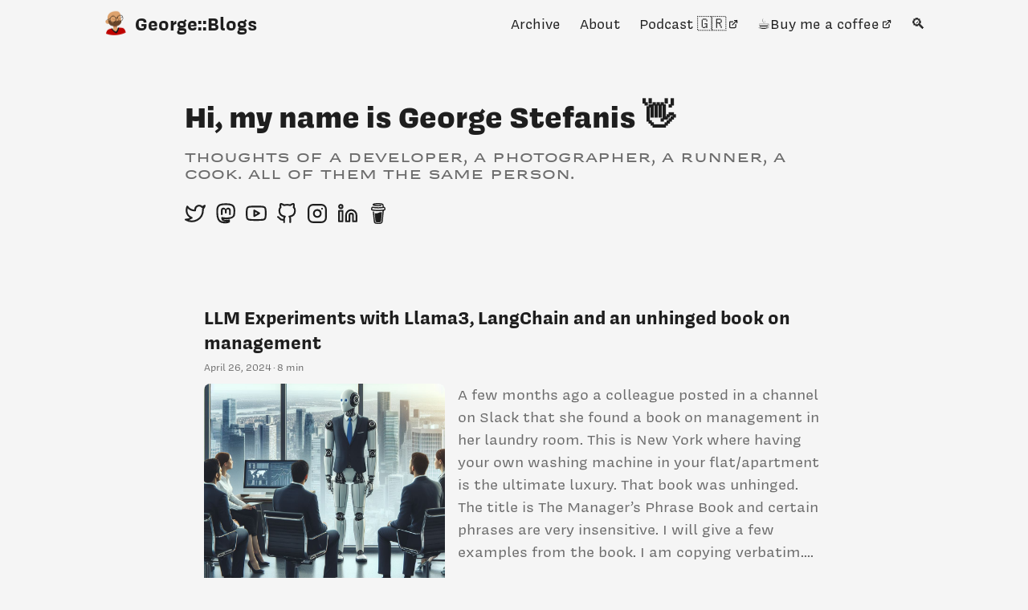

--- FILE ---
content_type: text/html;charset=UTF-8
request_url: https://www.georgestefanis.com/
body_size: 9132
content:
<!DOCTYPE html><html lang="en" dir="auto"><head><meta name="generator" content="Hugo 0.101.0"><meta charset="utf-8"><meta http-equiv="x-ua-compatible" content="IE=edge"><meta name="viewport" content="width=device-width,initial-scale=1,shrink-to-fit=no"><meta name="robots" content="index, follow"><title>George's blog</title><meta name="description" content=""><meta name="author" content=""><link rel="canonical" href="https://georgestefanis.com/"><link crossorigin="anonymous" href="/assets/css/stylesheet.a06dd946c9d8d60ae0b7092b40cbda7c27a39d90a2be1c0dc5941d5960e318b5.css" integrity="sha256-oG3ZRsnY1grgtwkrQMvafCejnZCivhwNxZQdWWDjGLU=" rel="preload stylesheet" as="style"><link rel="icon" href="https://georgestefanis.com/image/author/george.png"><link rel="icon" type="image/png" sizes="16x16" href="https://georgestefanis.com/image/author/george.png"><link rel="icon" type="image/png" sizes="32x32" href="https://georgestefanis.com/image/author/george.png"><link rel="apple-touch-icon" href="https://georgestefanis.com/image/author/george.png"><link rel="mask-icon" href="https://georgestefanis.com/image/author/george.png"><meta name="theme-color" content="#2e2e33"><meta name="msapplication-TileColor" content="#2e2e33"><link rel="alternate" type="application/rss+xml" href="https://georgestefanis.com/index.xml"><link rel="alternate" type="application/json" href="https://georgestefanis.com/index.json"><noscript><style>#theme-toggle,.top-link{display:none}</style></noscript><meta property="og:title" content="George's blog"><meta property="og:description" content=""><meta property="og:type" content="website"><meta property="og:url" content="https://georgestefanis.com/"><meta name="twitter:card" content="summary"><meta name="twitter:title" content="George's blog"><meta name="twitter:description" content=""><script type="application/ld+json">{"@context":"https://schema.org","@type":"Organization","name":"George's blog","url":"https://georgestefanis.com/","description":"","thumbnailUrl":"https://georgestefanis.com/image/author/george.png","sameAs":["https://twitter.com/stefanisg","https://mastodon.social/@stefanisg","https://www.youtube.com/@stefanisg","https://github.com/skywritergr","https://www.instagram.com/skywritergr/","https://www.linkedin.com/in/gstefanis/","https://www.buymeacoffee.com/rEFTLv3VVn"]}</script></head><body class="list" id="top"><header class="header"><nav class="nav"><div class="logo"><a href="https://georgestefanis.com/" accesskey="h" title="George::Blogs (Alt + H)"><img src="https://georgestefanis.com/image/author/george.png" alt="" aria-label="logo" height="32">George::Blogs</a><div class="logo-switches"></div></div><ul id="menu"><li><a href="https://georgestefanis.com/archives" title="Archive"><span>Archive</span></a></li><li><a href="https://georgestefanis.com/about" title="About"><span>About</span></a></li><li><a href="https://badguys.fm" title="Podcast 🇬🇷"><span>Podcast 🇬🇷</span>&nbsp;<svg fill="none" shape-rendering="geometricPrecision" stroke="currentcolor" stroke-linecap="round" stroke-linejoin="round" stroke-width="2.5" viewBox="0 0 24 24" height="12" width="12"><path d="M18 13v6a2 2 0 01-2 2H5a2 2 0 01-2-2V8a2 2 0 012-2h6"></path><path d="M15 3h6v6"></path><path d="M10 14 21 3"></path></svg></a></li><li><a href="https://www.buymeacoffee.com/rEFTLv3VVn" title="Buy me a coffee"><span>☕Buy me a coffee</span>&nbsp;<svg fill="none" shape-rendering="geometricPrecision" stroke="currentcolor" stroke-linecap="round" stroke-linejoin="round" stroke-width="2.5" viewBox="0 0 24 24" height="12" width="12"><path d="M18 13v6a2 2 0 01-2 2H5a2 2 0 01-2-2V8a2 2 0 012-2h6"></path><path d="M15 3h6v6"></path><path d="M10 14 21 3"></path></svg></a></li><li><a href="https://georgestefanis.com/search/" title="🔍"><span>🔍</span></a></li></ul></nav></header><main class="main"><article class="first-entry home-info"><header class="entry-header"><h1>Hi, my name is George Stefanis 👋</h1></header><div class="entry-content">Thoughts of a developer, a photographer, a runner, a cook. All of them the same person.</div><footer class="entry-footer"><div class="social-icons"><a href="https://twitter.com/stefanisg" target="_blank" rel="noopener noreferrer me" title="Twitter"><svg xmlns="http://www.w3.org/2000/svg" viewBox="0 0 24 24" fill="none" stroke="currentcolor" stroke-width="2" stroke-linecap="round" stroke-linejoin="round"><path d="M23 3a10.9 10.9.0 01-3.14 1.53 4.48 4.48.0 00-7.86 3v1A10.66 10.66.0 013 4s-4 9 5 13a11.64 11.64.0 01-7 2c9 5 20 0 20-11.5a4.5 4.5.0 00-.08-.83A7.72 7.72.0 0023 3z"></path></svg></a><a href="https://mastodon.social/@stefanisg" target="_blank" rel="noopener noreferrer me" title="Mastodon"><svg xmlns="http://www.w3.org/2000/svg" viewBox="0 0 24 24" fill="none" stroke="currentcolor" stroke-width="2" stroke-linecap="round" stroke-linejoin="round"><path d="M21.58 13.913c-.29 1.469-2.592 3.121-5.238 3.396-1.379.184-2.737.368-4.185.276-2.368-.092-4.237-.551-4.237-.551.0.184.014.459.043.643.308 2.294 2.317 2.478 4.22 2.57 1.922.0 3.633-.46 3.633-.46l.079 1.653s-1.344.734-3.738.918c-1.32.091-2.96-.092-4.869-.551-4.14-1.102-4.853-5.507-4.961-10.005-.034-1.285-.013-2.57-.013-3.58.0-4.589 3-5.966 3-5.966 1.513-.734 4.11-1.01 6.808-1.01h.067c2.699.0 5.296.276 6.81 1.01.0.0 3 1.377 3 5.967.0.0.037 3.304-.419 5.69" stroke="currentcolor"></path><path d="M17.832 8.633v5h-1.978V8.78c0-1.023-.43-1.542-1.29-1.542-.95.0-1.427.616-1.427 1.834v2.655H11.17V9.072c0-1.218-.476-1.834-1.427-1.834-.86.0-1.29.52-1.29 1.542v4.852H6.475V8.633c0-1.022.26-1.834.782-2.434.538-.6 1.243-.909 2.118-.909 1.012.0 1.779.39 2.286 1.169l.492.827.493-.827c.507-.78 1.274-1.169 2.286-1.169.875.0 1.58.308 2.118.909.522.6.782 1.412.782 2.434" fill="currentcolor" stroke="none"></path></svg></a><a href="https://www.youtube.com/@stefanisg" target="_blank" rel="noopener noreferrer me" title="Youtube"><svg xmlns="http://www.w3.org/2000/svg" viewBox="0 0 24 24" fill="none" stroke="currentcolor" stroke-width="2" stroke-linecap="round" stroke-linejoin="round"><path d="M22.54 6.42a2.78 2.78.0 00-1.94-2C18.88 4 12 4 12 4s-6.88.0-8.6.46a2.78 2.78.0 00-1.94 2A29 29 0 001 11.75a29 29 0 00.46 5.33A2.78 2.78.0 003.4 19c1.72.46 8.6.46 8.6.46s6.88.0 8.6-.46a2.78 2.78.0 001.94-2 29 29 0 00.46-5.25 29 29 0 00-.46-5.33z"></path><polygon points="9.75 15.02 15.5 11.75 9.75 8.48 9.75 15.02"></polygon></svg></a><a href="https://github.com/skywritergr" target="_blank" rel="noopener noreferrer me" title="Github"><svg xmlns="http://www.w3.org/2000/svg" viewBox="0 0 24 24" fill="none" stroke="currentcolor" stroke-width="2" stroke-linecap="round" stroke-linejoin="round"><path d="M9 19c-5 1.5-5-2.5-7-3m14 6v-3.87a3.37 3.37.0 00-.94-2.61c3.14-.35 6.44-1.54 6.44-7A5.44 5.44.0 0020 4.77 5.07 5.07.0 0019.91 1S18.73.65 16 2.48a13.38 13.38.0 00-7 0C6.27.65 5.09 1 5.09 1A5.07 5.07.0 005 4.77 5.44 5.44.0 003.5 8.55c0 5.42 3.3 6.61 6.44 7A3.37 3.37.0 009 18.13V22"></path></svg></a><a href="https://www.instagram.com/skywritergr/" target="_blank" rel="noopener noreferrer me" title="Instagram"><svg xmlns="http://www.w3.org/2000/svg" viewBox="0 0 24 24" fill="none" stroke="currentcolor" stroke-width="2" stroke-linecap="round" stroke-linejoin="round"><rect x="2" y="2" width="20" height="20" rx="5" ry="5"></rect><path d="M16 11.37A4 4 0 1112.63 8 4 4 0 0116 11.37z"></path><line x1="17.5" y1="6.5" x2="17.5" y2="6.5"></line></svg></a><a href="https://www.linkedin.com/in/gstefanis/" target="_blank" rel="noopener noreferrer me" title="LinkedIn"><svg xmlns="http://www.w3.org/2000/svg" viewBox="0 0 24 24" fill="none" stroke="currentcolor" stroke-width="2" stroke-linecap="round" stroke-linejoin="round"><path d="M16 8a6 6 0 016 6v7h-4v-7a2 2 0 00-2-2 2 2 0 00-2 2v7h-4v-7a6 6 0 016-6z"></path><rect x="2" y="9" width="4" height="12"></rect><circle cx="4" cy="4" r="2"></circle></svg></a><a href="https://www.buymeacoffee.com/rEFTLv3VVn" target="_blank" rel="noopener noreferrer me" title="Buymeacoffee"><svg viewBox="0 0 884 1279" fill="none" stroke="currentcolor" stroke-width="2" xmlns="http://www.w3.org/2000/svg"><path d="M791.109 297.518 790.231 297.002 788.201 296.383C789.018 297.072 790.04 297.472 791.109 297.518z" fill="currentcolor"></path><path d="M803.896 388.891 802.916 389.166 803.896 388.891z" fill="currentcolor"></path><path d="M791.484 297.377C791.359 297.361 791.237 297.332 791.118 297.29 791.111 297.371 791.111 297.453 791.118 297.534 791.252 297.516 791.379 297.462 791.484 297.377z" fill="currentcolor"></path><path d="M791.113 297.529H791.244V297.447L791.113 297.529z" fill="currentcolor"></path><path d="M803.111 388.726 804.591 387.883 805.142 387.573 805.641 387.04C804.702 387.444 803.846 388.016 803.111 388.726z" fill="currentcolor"></path><path d="M793.669 299.515 792.223 298.138 791.243 297.605C791.77 298.535 792.641 299.221 793.669 299.515z" fill="currentcolor"></path><path d="M430.019 1186.18C428.864 1186.68 427.852 1187.46 427.076 1188.45L427.988 1187.87C428.608 1187.3 429.485 1186.63 430.019 1186.18z" fill="currentcolor"></path><path d="M641.187 1144.63C641.187 1143.33 640.551 1143.57 640.705 1148.21 640.705 1147.84 640.86 1147.46 640.929 1147.1 641.015 1146.27 641.084 1145.46 641.187 1144.63z" fill="currentcolor"></path><path d="M619.284 1186.18C618.129 1186.68 617.118 1187.46 616.342 1188.45L617.254 1187.87C617.873 1187.3 618.751 1186.63 619.284 1186.18z" fill="currentcolor"></path><path d="M281.304 1196.06C280.427 1195.3 279.354 1194.8 278.207 1194.61 279.136 1195.06 280.065 1195.51 280.684 1195.85L281.304 1196.06z" fill="currentcolor"></path><path d="M247.841 1164.01C247.704 1162.66 247.288 1161.35 246.619 1160.16 247.093 1161.39 247.489 1162.66 247.806 1163.94L247.841 1164.01z" fill="currentcolor"></path><path d="M472.623 590.836c-45.941 19.667-98.077 41.966-165.647 41.966C278.71 632.746 250.58 628.868 223.353 621.274l46.733 479.806C271.74 1121.13 280.876 1139.83 295.679 1153.46 310.482 1167.09 329.87 1174.65 349.992 1174.65 349.992 1174.65 416.254 1178.09 438.365 1178.09 462.161 1178.09 533.516 1174.65 533.516 1174.65c20.12.0 39.503-7.57000000000016 54.303-21.2C602.619 1139.82 611.752 1121.13 613.406 1101.08l50.053-530.204C641.091 563.237 618.516 558.161 593.068 558.161 549.054 558.144 513.591 573.303 472.623 590.836z" fill="currentcolor"></path><path d="M78.6885 386.132 79.4799 386.872 79.9962 387.182C79.5987 386.787 79.1603 386.435 78.6885 386.132z" fill="currentcolor"></path><path d="M879.567 341.849 872.53 306.352C866.215 274.503 851.882 244.409 819.19 232.898 808.711 229.215 796.821 227.633 788.786 220.01 780.751 212.388 778.376 200.55 776.518 189.572 773.076 169.423 769.842 149.257 766.314 129.143 763.269 111.85 760.86 92.4243 752.928 76.56c-10.324-21.3016-31.746-33.7591-53.048-42.001C688.965 30.4844 677.826 27.0375 666.517 24.2352 613.297 10.1947 557.342 5.03277 502.591 2.09047 436.875-1.53577 370.983-.443234 305.422 5.35968 256.625 9.79894 205.229 15.1674 158.858 32.0469c-16.948 6.1771-34.413 13.593-47.3 26.6872C95.7448 74.8221 90.5829 99.7026 102.128 119.765c8.208 14.247 22.111 24.313 36.857 30.972C158.192 159.317 178.251 165.846 198.829 170.215c57.297 12.664 116.642 17.636 175.178 19.753C438.887 192.586 503.87 190.464 568.44 183.618 584.408 181.863 600.347 179.758 616.257 177.304 634.995 174.43 647.022 149.928 641.499 132.859 634.891 112.453 617.134 104.538 597.055 107.618 594.095 108.082 591.153 108.512 588.193 108.942L586.06 109.252C579.257 110.113 572.455 110.915 565.653 111.661c-14.052 1.514-28.138 2.753-42.259 3.717C491.768 117.58 460.057 118.595 428.363 118.647c-31.144.0-62.305-.878-93.38-2.92500000000001C320.805 114.793 306.661 113.611 292.552 112.177 286.134 111.506 279.733 110.801 273.333 110.009L267.241 109.235 265.917 109.046 259.602 108.134C246.697 106.189 233.792 103.953 221.025 101.251 219.737 100.965 218.584 100.249 217.758 99.2193 216.932 98.1901 216.482 96.9099 216.482 95.5903 216.482 94.2706 216.932 92.9904 217.758 91.9612 218.584 90.9319 219.737 90.2152 221.025 89.9293H221.266C232.33 87.5721 243.479 85.5589 254.663 83.8038 258.392 83.2188 262.131 82.6453 265.882 82.0832H265.985C272.988 81.6186 280.026 80.3625 286.994 79.5366 347.624 73.2301 408.614 71.0801 469.538 73.1014 499.115 73.9618 528.676 75.6996 558.116 78.6935 564.448 79.3474 570.746 80.0357 577.043 80.8099 579.452 81.1025 581.878 81.4465 584.305 81.7391L589.191 82.4445C603.438 84.5667 617.61 87.1419 631.708 90.1703 652.597 94.7128 679.422 96.1925 688.713 119.077 691.673 126.338 693.015 134.408 694.649 142.03L696.732 151.752C696.786 151.926 696.826 152.105 696.852 152.285 701.773 175.227 706.7 198.169 711.632 221.111 711.994 222.806 712.002 224.557 711.657 226.255 711.312 227.954 710.621 229.562 709.626 230.982 708.632 232.401 707.355 233.6 705.877 234.504 704.398 235.408 702.75 235.997 701.033 236.236H700.895L697.884 236.649 694.908 237.044C685.478 238.272 676.038 239.419 666.586 240.486 647.968 242.608 629.322 244.443 610.648 245.992 573.539 249.077 536.356 251.102 499.098 252.066 480.114 252.57 461.135 252.806 442.162 252.771 366.643 252.712 291.189 248.322 216.173 239.625 208.051 238.662 199.93 237.629 191.808 236.58 198.106 237.389 187.231 235.96 185.029 235.651 179.867 234.928 174.705 234.177 169.543 233.397 152.216 230.798 134.993 227.598 117.7 224.793 96.7944 221.352 76.8005 223.073 57.8906 233.397c-15.5221 8.494-28.0851 21.519-36.013 37.338-8.1559 16.862-10.582 35.221-14.22974 53.34-3.64777 18.118-9.32591 37.613-7.175109 56.213C5.10128 420.431 33.165 453.054 73.5313 460.35 111.506 467.232 149.687 472.807 187.971 477.556 338.361 495.975 490.294 498.178 641.155 484.129 653.44 482.982 665.708 481.732 677.959 480.378 681.786 479.958 685.658 480.398 689.292 481.668S696.23 485.005 698.962 487.717 703.784 493.718 705.08 497.342C706.377 500.967 706.846 504.836 706.453 508.665L702.633 545.797c-7.697 75.031-15.394 150.057-23.091 225.077-8.029 78.783-16.111 157.56-24.244 236.326C653.004 1029.39 650.71 1051.57 648.416 1073.74 646.213 1095.58 645.904 1118.1 641.757 1139.68 635.218 1173.61 612.248 1194.45 578.73 1202.07 548.022 1209.06 516.652 1212.73 485.161 1213.01 450.249 1213.2 415.355 1211.65 380.443 1211.84 343.173 1212.05 297.525 1208.61 268.756 1180.87 243.479 1156.51 239.986 1118.36 236.545 1085.37 231.957 1041.7 227.409 998.039 222.9 954.381L197.607 711.615 181.244 554.538C180.968 551.94 180.693 549.376 180.435 546.76 178.473 528.023 165.207 509.681 144.301 510.627 126.407 511.418 106.069 526.629 108.168 546.76l12.13 116.454 25.087 240.89C152.532 972.528 159.661 1040.96 166.773 1109.41 168.15 1122.52 169.44 1135.67 170.885 1148.78 178.749 1220.43 233.465 1259.04 301.224 1269.91 340.799 1276.28 381.337 1277.59 421.497 1278.24 472.979 1279.07 524.977 1281.05 575.615 1271.72 650.653 1257.95 706.952 1207.85 714.987 1130.13 717.282 1107.69 719.576 1085.25 721.87 1062.8 729.498 988.559 737.115 914.313 744.72 840.061l24.881-242.61 11.408-111.188C781.577 480.749 783.905 475.565 787.649 471.478 791.392 467.391 796.352 464.617 801.794 463.567 823.25 459.386 843.761 452.245 859.023 435.916c24.295-25.998 29.13-59.895 20.544-94.067zM72.4301 365.835C72.757 365.68 72.1548 368.484 71.8967 369.792 71.8451 367.813 71.9483 366.058 72.4301 365.835zM74.5121 381.94C74.6842 381.819 75.2003 382.508 75.7337 383.334 74.925 382.576 74.4089 382.009 74.4949 381.94H74.5121zM76.5597 384.641C77.2996 385.897 77.6953 386.689 76.5597 384.641v0zM80.672 387.979H80.7752C80.7752 388.1 80.9645 388.22 81.0333 388.341 80.9192 388.208 80.7925 388.087 80.6548 387.979H80.672zM800.796 382.989C793.088 390.319 781.473 393.726 769.996 395.43c-128.704 19.099-259.283 28.769-389.399 24.502C287.476 416.749 195.336 406.407 103.144 393.382 94.1102 392.109 84.3197 390.457 78.1082 383.798c-11.7004-12.561-5.9534-37.854-2.9079-53.03C77.9878 316.865 83.3218 298.334 99.8572 296.355 125.667 293.327 155.64 304.218 181.175 308.09 211.917 312.781 242.774 316.538 273.745 319.36 405.925 331.405 540.325 329.529 671.92 311.91 695.906 308.686 719.805 304.941 743.619 300.674 764.835 296.871 788.356 289.731 801.175 311.703 809.967 326.673 811.137 346.701 809.778 363.615 809.359 370.984 806.139 377.915 800.779 382.989H800.796z" fill="currentcolor"></path></svg></a></div></footer></article><article class="post-entry"><header class="entry-header"><h2>LLM Experiments with Llama3, LangChain and an unhinged book on management</h2><span class="entry-footer"><span title="2024-04-26 09:04:44.434 +0000 UTC">April 26, 2024</span>&nbsp;·&nbsp;8 min</span></header><div class="entry-content"><figure class="entry-cover"><img loading="lazy" src="https://georgestefanis.com/image/robot.jpg" alt=""></figure><p>A few months ago a colleague posted in a channel on Slack that she found a book on management in her laundry room. This is New York where having your own washing machine in your flat/apartment is the ultimate luxury. That book was unhinged. The title is The Manager’s Phrase Book and certain phrases are very insensitive.
I will give a few examples from the book. I am copying verbatim....</p></div><a class="entry-link" aria-label="post link to LLM Experiments with Llama3, LangChain and an unhinged book on management" href="https://georgestefanis.com/blog/2024/04/26/llm-experiments-with-llama3-langchain-and-an-unhinged-book-on-management/"></a></article><article class="post-entry"><header class="entry-header"><h2>Preparing in case of a theft. A disaster recovery plan.</h2><span class="entry-footer"><span title="2023-03-11 09:04:44.434 +0000 UTC">March 11, 2023</span>&nbsp;·&nbsp;10 min</span></header><div class="entry-content"><figure class="entry-cover"><img loading="lazy" src="https://georgestefanis.com/image/circus.jpg" alt=""></figure><p>tl;dr Don’t be a hero. Give them everything they ask. Use apps to hide your sensitive data. Use a password manager. Use yubikeys. Have a backup app on another device home. Don’t carry all your cards with you. Don’t have all your cards in your digital wallet. Keep a backup phone and an contact list at home. Keep your main baking card/credit card at home. Carry with your a different card for your daily expenses....</p></div><a class="entry-link" aria-label="post link to Preparing in case of a theft. A disaster recovery plan." href="https://georgestefanis.com/blog/2023/03/11/preparing-in-case-of-a-theft.-a-disaster-recovery-plan./"></a></article><article class="post-entry"><header class="entry-header"><h2>2022 keeping only the positives</h2><span class="entry-footer"><span title="2022-12-31 07:04:44.434 +0000 UTC">December 31, 2022</span>&nbsp;·&nbsp;6 min</span></header><div class="entry-content"><figure class="entry-cover"><img loading="lazy" src="https://georgestefanis.com/image/athens-city-lights.webp" alt=""></figure><p>Back in 2020, thanks to a tweet from my friend Sam I decided to make a list of just the positive things that happened through that year. Reading back at that post I realise that it is useful even today. You get to appreciate all you did that year.
So here is to keeping only the positives of 2022
Consistency I have struggled my entire life keeping good habits consistently. A lot of the times I pick up things just to abandon them later (hello guitar)....</p></div><a class="entry-link" aria-label="post link to 2022 keeping only the positives" href="https://georgestefanis.com/blog/2022/12/31/2022-keeping-only-the-positives/"></a></article><article class="post-entry"><header class="entry-header"><h2>The final station</h2><span class="entry-footer"><span title="2022-10-27 12:50:00 +0000 UTC">October 27, 2022</span>&nbsp;·&nbsp;4 min</span></header><div class="entry-content"><figure class="entry-cover"><img loading="lazy" src="https://georgestefanis.com/image/train.webp" alt=""></figure><p>Living abroad gave a lot of us a gift. The gift of feeling discombobulated in regards with belonging. I don’t think this feeling is unique to me, or to Greeks, or to anyone. It’s a human condition as common as life. But I happen to be Greek and I want to approach that subject from that perspective.
Every now and again many Greeks that live abroad will have to deal with criticism from other Greeks regarding the choice of “leaving”....</p></div><a class="entry-link" aria-label="post link to The final station" href="https://georgestefanis.com/blog/2022/10/27/the-final-station/"></a></article><article class="post-entry"><header class="entry-header"><h2>How I treat private company equity</h2><span class="entry-footer"><span title="2022-05-14 11:04:44.434 +0000 UTC">May 14, 2022</span>&nbsp;·&nbsp;2 min</span></header><div class="entry-content"><figure class="entry-cover"><img loading="lazy" src="https://georgestefanis.com/image/bridge.jpeg" alt=""></figure><p>A lot of the times as the employee of a startup or a bigger company you’ll get a grant of equity with your offer. This post deals with equity from private companies. Meaning companies that haven’t gone public via an IPO or similar.
The way I look into company stocks is this:
Calculate how much you “are losing” while employed in said company (roughly see what’s the upper band you would get elsewhere)....</p></div><a class="entry-link" aria-label="post link to How I treat private company equity" href="https://georgestefanis.com/blog/2022/05/14/how-i-treat-private-company-equity/"></a></article><article class="post-entry"><header class="entry-header"><h2>First contact with AWK</h2><span class="entry-footer"><span title="2022-04-06 11:50:00 +0000 UTC">April 6, 2022</span>&nbsp;·&nbsp;2 min</span></header><div class="entry-content"><figure class="entry-cover"><img loading="lazy" src="https://georgestefanis.com/image/perspective.jpg" alt=""></figure><p>I have a side project that it’s kinda abandoned. I am moving it from Google Cloud to Microsoft Azure and adding some new features to it. It’s an excellent way to learn more about Azure and practice some skills. This project is about helping you find a movie to watch. In this effort it requires ingesting some IMDB datasets. The datasets can be found here. The datasets are TSV files (tab separated)....</p></div><a class="entry-link" aria-label="post link to First contact with AWK" href="https://georgestefanis.com/blog/2022/04/06/first-contact-with-awk/"></a></article><article class="post-entry"><header class="entry-header"><h2>Coming in terms with your uniqueness</h2><span class="entry-footer"><span title="2022-01-11 11:50:00 +0000 UTC">January 11, 2022</span>&nbsp;·&nbsp;2 min</span></header><div class="entry-content"><p>Coming in terms with your uniqueness Humans are social creatures. We thrive in communities, in groups of people, in our families. We benefit from feeling a sense of belonging in those groups and in order to achieve that we try to fit in as best we can. Here lies internal conflict though. How many concessions do you do in order to fit in? How much of your unique self do you give away?...</p></div><a class="entry-link" aria-label="post link to Coming in terms with your uniqueness" href="https://georgestefanis.com/blog/2022/01/11/coming-in-terms-with-your-uniqueness/"></a></article><article class="post-entry"><header class="entry-header"><h2>What is a senior developer. A guide for aspiring developers and hiring managers.</h2><span class="entry-footer"><span title="2021-06-26 11:50:00 +0000 UTC">June 26, 2021</span>&nbsp;·&nbsp;9 min</span></header><div class="entry-content"><p>The career ladder. Everyone wants to climb it. I did write before that for young George, and many other developers, the career of a developer looked like this:
Junior Mid level Senior Manager VP of Engineering CTO Elon Musk. After talking with a lot of people this progression sounds like what most employees and organisations have in mind. People go through reviews talking about achieving that elusive middle ground of senior developer....</p></div><a class="entry-link" aria-label="post link to What is a senior developer. A guide for aspiring developers and hiring managers." href="https://georgestefanis.com/blog/2021/06/26/what-is-a-senior-developer.-a-guide-for-aspiring-developers-and-hiring-managers./"></a></article><article class="post-entry"><header class="entry-header"><h2>An iPad Pro as a productivity device</h2><span class="entry-footer"><span title="2021-06-13 11:50:00 +0000 UTC">June 13, 2021</span>&nbsp;·&nbsp;4 min</span></header><div class="entry-content"><p>This isn’t the first time I am doing this experiment. This is in fact my third iPad. I bought the first one sometime when the iPad 2 came out. I did see the potential then. A portable device ready to be with you at any point. It was obvious to me since then that it can fill an important gap. It sounds excellent for writing, taking notes, reading books and consuming content....</p></div><a class="entry-link" aria-label="post link to An iPad Pro as a productivity device" href="https://georgestefanis.com/blog/2021/06/13/an-ipad-pro-as-a-productivity-device/"></a></article><article class="post-entry"><header class="entry-header"><h2>Dealing with change</h2><span class="entry-footer"><span title="2021-05-16 11:50:00 +0000 UTC">May 16, 2021</span>&nbsp;·&nbsp;4 min</span></header><div class="entry-content"><p>The phrase “Τα πάντα ρει και ουδέν μένει” is one attributed to Heraclitus, the ancient Greek philosopher. It translates to “everything flows and nothing stays”. To me this quote is one of the most profound ones regarding life in general. Things in life change, move and rarely remain the same for too long. The real question is how do we change with them? How do we adapt?
Changes might include, but not limited to, changing jobs, changing cities, countries, friends, partners, houses, family, anything....</p></div><a class="entry-link" aria-label="post link to Dealing with change" href="https://georgestefanis.com/blog/2021/05/16/dealing-with-change/"></a></article><footer class="page-footer"><nav class="pagination"><a class="next" href="https://georgestefanis.com/page/2/">Next »</a></nav></footer></main><footer class="footer"><span>© 2024 <a href="https://georgestefanis.com/">George's blog</a></span>
<span>Powered by
<a href="https://gohugo.io/" rel="noopener noreferrer" target="_blank">Hugo</a> &amp;
        <a href="https://github.com/adityatelange/hugo-PaperMod/" rel="noopener" target="_blank">PaperMod</a></span></footer><a href="#top" aria-label="go to top" title="Go to Top (Alt + G)" class="top-link" id="top-link" accesskey="g"><svg xmlns="http://www.w3.org/2000/svg" viewBox="0 0 12 6" fill="currentcolor"><path d="M12 6H0l6-6z"></path></svg></a><div class="footer"><span><a rel="me" href="https://mastodon.social/@stefanisg">Mastodon</a>,</span>
<span><a href="https://twitter.com/stefanisg">Twitter</a>,</span>
<span><a href="https://www.youtube.com/@stefanisg">Youtube</a></span></div></body></html>